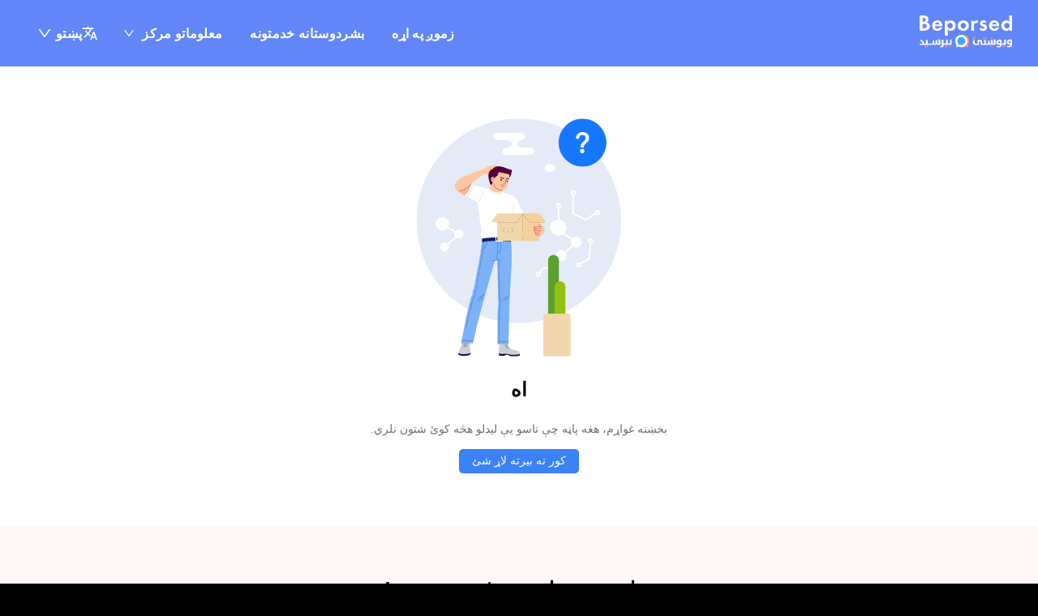

--- FILE ---
content_type: text/html; charset=utf-8
request_url: https://www.beporsed.org/ps/articles/6722784929821
body_size: 419
content:
<!DOCTYPE html>
<html lang="en">
  <head>
    <meta charset="UTF-8" />
    <link rel="icon" type="favicon" href="/favicon.ico" />
    <meta name="viewport" content="width=device-width, initial-scale=1.0" />
    <script type="text/javascript">
      (function(c,l,a,r,i,t,y){
          c[a]=c[a]||function(){(c[a].q=c[a].q||[]).push(arguments)};
          t=l.createElement(r);t.async=1;t.src="https://www.clarity.ms/tag/"+i;
          y=l.getElementsByTagName(r)[0];y.parentNode.insertBefore(t,y);
      })(window, document, "clarity", "script", "omn2zmc1ru");
     </script>
    <script
    src="https://cdn-eu.readspeaker.com/script/11950/webReader/webReader.js?pids=wr"
    type="text/javascript"
    id="rs_req_Init"
    aync
    ></script>
    <title>Beporsed</title>
    <script type="module" crossorigin src="/assets/index-su_8MfMU.js"></script>
    <link rel="stylesheet" crossorigin href="/assets/index-CVSMXj43.css">
    <link rel="sitemap" type="application/xml" title="Sitemap" href="/sitemap.xml">
  </head>

  <body>
    <div id="root"></div>
  </body>
</html>
